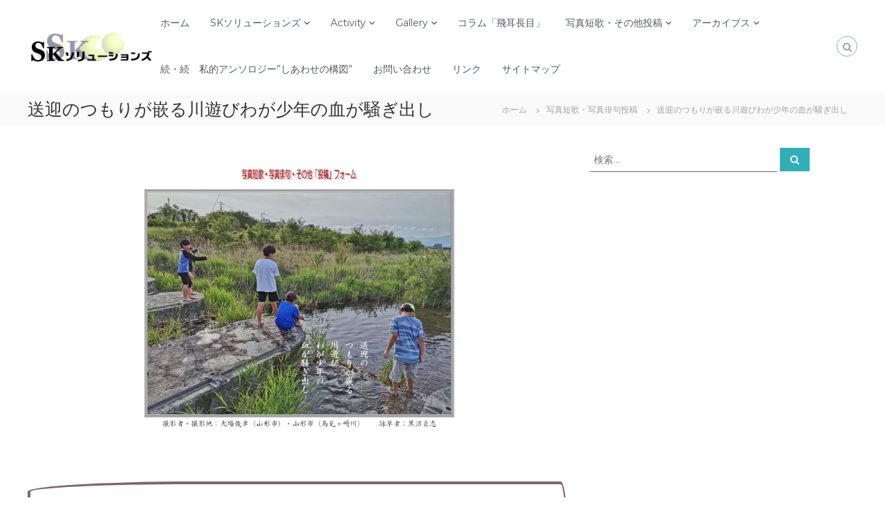

--- FILE ---
content_type: text/html; charset=UTF-8
request_url: https://sk-solutions.org/archives/tanka_g/6619
body_size: 23634
content:
<!DOCTYPE html>
<html lang="ja">
<head>
<meta charset="UTF-8">
<meta name="viewport" content="width=device-width, initial-scale=1">
<link rel="profile" href="https://gmpg.org/xfn/11">

<title>送迎のつもりが嵌る川遊びわが少年の血が騒ぎ出し &#8211; SKソリューションズ</title>
<meta name='robots' content='max-image-preview:large' />
	<style>img:is([sizes="auto" i], [sizes^="auto," i]) { contain-intrinsic-size: 3000px 1500px }</style>
	<link href='https://fonts.gstatic.com' crossorigin rel='preconnect' />
<link rel="alternate" type="application/rss+xml" title="SKソリューションズ &raquo; フィード" href="https://sk-solutions.org/feed" />
<link rel="alternate" type="application/rss+xml" title="SKソリューションズ &raquo; コメントフィード" href="https://sk-solutions.org/comments/feed" />
<script type="text/javascript">
/* <![CDATA[ */
window._wpemojiSettings = {"baseUrl":"https:\/\/s.w.org\/images\/core\/emoji\/16.0.1\/72x72\/","ext":".png","svgUrl":"https:\/\/s.w.org\/images\/core\/emoji\/16.0.1\/svg\/","svgExt":".svg","source":{"concatemoji":"https:\/\/sk-solutions.org\/web1\/wp-includes\/js\/wp-emoji-release.min.js?ver=6.8.3"}};
/*! This file is auto-generated */
!function(s,n){var o,i,e;function c(e){try{var t={supportTests:e,timestamp:(new Date).valueOf()};sessionStorage.setItem(o,JSON.stringify(t))}catch(e){}}function p(e,t,n){e.clearRect(0,0,e.canvas.width,e.canvas.height),e.fillText(t,0,0);var t=new Uint32Array(e.getImageData(0,0,e.canvas.width,e.canvas.height).data),a=(e.clearRect(0,0,e.canvas.width,e.canvas.height),e.fillText(n,0,0),new Uint32Array(e.getImageData(0,0,e.canvas.width,e.canvas.height).data));return t.every(function(e,t){return e===a[t]})}function u(e,t){e.clearRect(0,0,e.canvas.width,e.canvas.height),e.fillText(t,0,0);for(var n=e.getImageData(16,16,1,1),a=0;a<n.data.length;a++)if(0!==n.data[a])return!1;return!0}function f(e,t,n,a){switch(t){case"flag":return n(e,"\ud83c\udff3\ufe0f\u200d\u26a7\ufe0f","\ud83c\udff3\ufe0f\u200b\u26a7\ufe0f")?!1:!n(e,"\ud83c\udde8\ud83c\uddf6","\ud83c\udde8\u200b\ud83c\uddf6")&&!n(e,"\ud83c\udff4\udb40\udc67\udb40\udc62\udb40\udc65\udb40\udc6e\udb40\udc67\udb40\udc7f","\ud83c\udff4\u200b\udb40\udc67\u200b\udb40\udc62\u200b\udb40\udc65\u200b\udb40\udc6e\u200b\udb40\udc67\u200b\udb40\udc7f");case"emoji":return!a(e,"\ud83e\udedf")}return!1}function g(e,t,n,a){var r="undefined"!=typeof WorkerGlobalScope&&self instanceof WorkerGlobalScope?new OffscreenCanvas(300,150):s.createElement("canvas"),o=r.getContext("2d",{willReadFrequently:!0}),i=(o.textBaseline="top",o.font="600 32px Arial",{});return e.forEach(function(e){i[e]=t(o,e,n,a)}),i}function t(e){var t=s.createElement("script");t.src=e,t.defer=!0,s.head.appendChild(t)}"undefined"!=typeof Promise&&(o="wpEmojiSettingsSupports",i=["flag","emoji"],n.supports={everything:!0,everythingExceptFlag:!0},e=new Promise(function(e){s.addEventListener("DOMContentLoaded",e,{once:!0})}),new Promise(function(t){var n=function(){try{var e=JSON.parse(sessionStorage.getItem(o));if("object"==typeof e&&"number"==typeof e.timestamp&&(new Date).valueOf()<e.timestamp+604800&&"object"==typeof e.supportTests)return e.supportTests}catch(e){}return null}();if(!n){if("undefined"!=typeof Worker&&"undefined"!=typeof OffscreenCanvas&&"undefined"!=typeof URL&&URL.createObjectURL&&"undefined"!=typeof Blob)try{var e="postMessage("+g.toString()+"("+[JSON.stringify(i),f.toString(),p.toString(),u.toString()].join(",")+"));",a=new Blob([e],{type:"text/javascript"}),r=new Worker(URL.createObjectURL(a),{name:"wpTestEmojiSupports"});return void(r.onmessage=function(e){c(n=e.data),r.terminate(),t(n)})}catch(e){}c(n=g(i,f,p,u))}t(n)}).then(function(e){for(var t in e)n.supports[t]=e[t],n.supports.everything=n.supports.everything&&n.supports[t],"flag"!==t&&(n.supports.everythingExceptFlag=n.supports.everythingExceptFlag&&n.supports[t]);n.supports.everythingExceptFlag=n.supports.everythingExceptFlag&&!n.supports.flag,n.DOMReady=!1,n.readyCallback=function(){n.DOMReady=!0}}).then(function(){return e}).then(function(){var e;n.supports.everything||(n.readyCallback(),(e=n.source||{}).concatemoji?t(e.concatemoji):e.wpemoji&&e.twemoji&&(t(e.twemoji),t(e.wpemoji)))}))}((window,document),window._wpemojiSettings);
/* ]]> */
</script>
<link rel='stylesheet' id='dashicons-css' href='https://sk-solutions.org/web1/wp-includes/css/dashicons.min.css?ver=6.8.3' type='text/css' media='all' />
<link rel='stylesheet' id='post-views-counter-frontend-css' href='https://sk-solutions.org/web1/wp-content/plugins/post-views-counter/css/frontend.min.css?ver=1.5.7' type='text/css' media='all' />
<style id='wp-emoji-styles-inline-css' type='text/css'>

	img.wp-smiley, img.emoji {
		display: inline !important;
		border: none !important;
		box-shadow: none !important;
		height: 1em !important;
		width: 1em !important;
		margin: 0 0.07em !important;
		vertical-align: -0.1em !important;
		background: none !important;
		padding: 0 !important;
	}
</style>
<link rel='stylesheet' id='wp-block-library-css' href='https://sk-solutions.org/web1/wp-includes/css/dist/block-library/style.min.css?ver=6.8.3' type='text/css' media='all' />
<style id='wp-block-library-theme-inline-css' type='text/css'>
.wp-block-audio :where(figcaption){color:#555;font-size:13px;text-align:center}.is-dark-theme .wp-block-audio :where(figcaption){color:#ffffffa6}.wp-block-audio{margin:0 0 1em}.wp-block-code{border:1px solid #ccc;border-radius:4px;font-family:Menlo,Consolas,monaco,monospace;padding:.8em 1em}.wp-block-embed :where(figcaption){color:#555;font-size:13px;text-align:center}.is-dark-theme .wp-block-embed :where(figcaption){color:#ffffffa6}.wp-block-embed{margin:0 0 1em}.blocks-gallery-caption{color:#555;font-size:13px;text-align:center}.is-dark-theme .blocks-gallery-caption{color:#ffffffa6}:root :where(.wp-block-image figcaption){color:#555;font-size:13px;text-align:center}.is-dark-theme :root :where(.wp-block-image figcaption){color:#ffffffa6}.wp-block-image{margin:0 0 1em}.wp-block-pullquote{border-bottom:4px solid;border-top:4px solid;color:currentColor;margin-bottom:1.75em}.wp-block-pullquote cite,.wp-block-pullquote footer,.wp-block-pullquote__citation{color:currentColor;font-size:.8125em;font-style:normal;text-transform:uppercase}.wp-block-quote{border-left:.25em solid;margin:0 0 1.75em;padding-left:1em}.wp-block-quote cite,.wp-block-quote footer{color:currentColor;font-size:.8125em;font-style:normal;position:relative}.wp-block-quote:where(.has-text-align-right){border-left:none;border-right:.25em solid;padding-left:0;padding-right:1em}.wp-block-quote:where(.has-text-align-center){border:none;padding-left:0}.wp-block-quote.is-large,.wp-block-quote.is-style-large,.wp-block-quote:where(.is-style-plain){border:none}.wp-block-search .wp-block-search__label{font-weight:700}.wp-block-search__button{border:1px solid #ccc;padding:.375em .625em}:where(.wp-block-group.has-background){padding:1.25em 2.375em}.wp-block-separator.has-css-opacity{opacity:.4}.wp-block-separator{border:none;border-bottom:2px solid;margin-left:auto;margin-right:auto}.wp-block-separator.has-alpha-channel-opacity{opacity:1}.wp-block-separator:not(.is-style-wide):not(.is-style-dots){width:100px}.wp-block-separator.has-background:not(.is-style-dots){border-bottom:none;height:1px}.wp-block-separator.has-background:not(.is-style-wide):not(.is-style-dots){height:2px}.wp-block-table{margin:0 0 1em}.wp-block-table td,.wp-block-table th{word-break:normal}.wp-block-table :where(figcaption){color:#555;font-size:13px;text-align:center}.is-dark-theme .wp-block-table :where(figcaption){color:#ffffffa6}.wp-block-video :where(figcaption){color:#555;font-size:13px;text-align:center}.is-dark-theme .wp-block-video :where(figcaption){color:#ffffffa6}.wp-block-video{margin:0 0 1em}:root :where(.wp-block-template-part.has-background){margin-bottom:0;margin-top:0;padding:1.25em 2.375em}
</style>
<style id='classic-theme-styles-inline-css' type='text/css'>
/*! This file is auto-generated */
.wp-block-button__link{color:#fff;background-color:#32373c;border-radius:9999px;box-shadow:none;text-decoration:none;padding:calc(.667em + 2px) calc(1.333em + 2px);font-size:1.125em}.wp-block-file__button{background:#32373c;color:#fff;text-decoration:none}
</style>
<style id='global-styles-inline-css' type='text/css'>
:root{--wp--preset--aspect-ratio--square: 1;--wp--preset--aspect-ratio--4-3: 4/3;--wp--preset--aspect-ratio--3-4: 3/4;--wp--preset--aspect-ratio--3-2: 3/2;--wp--preset--aspect-ratio--2-3: 2/3;--wp--preset--aspect-ratio--16-9: 16/9;--wp--preset--aspect-ratio--9-16: 9/16;--wp--preset--color--black: #000000;--wp--preset--color--cyan-bluish-gray: #abb8c3;--wp--preset--color--white: #ffffff;--wp--preset--color--pale-pink: #f78da7;--wp--preset--color--vivid-red: #cf2e2e;--wp--preset--color--luminous-vivid-orange: #ff6900;--wp--preset--color--luminous-vivid-amber: #fcb900;--wp--preset--color--light-green-cyan: #7bdcb5;--wp--preset--color--vivid-green-cyan: #00d084;--wp--preset--color--pale-cyan-blue: #8ed1fc;--wp--preset--color--vivid-cyan-blue: #0693e3;--wp--preset--color--vivid-purple: #9b51e0;--wp--preset--gradient--vivid-cyan-blue-to-vivid-purple: linear-gradient(135deg,rgba(6,147,227,1) 0%,rgb(155,81,224) 100%);--wp--preset--gradient--light-green-cyan-to-vivid-green-cyan: linear-gradient(135deg,rgb(122,220,180) 0%,rgb(0,208,130) 100%);--wp--preset--gradient--luminous-vivid-amber-to-luminous-vivid-orange: linear-gradient(135deg,rgba(252,185,0,1) 0%,rgba(255,105,0,1) 100%);--wp--preset--gradient--luminous-vivid-orange-to-vivid-red: linear-gradient(135deg,rgba(255,105,0,1) 0%,rgb(207,46,46) 100%);--wp--preset--gradient--very-light-gray-to-cyan-bluish-gray: linear-gradient(135deg,rgb(238,238,238) 0%,rgb(169,184,195) 100%);--wp--preset--gradient--cool-to-warm-spectrum: linear-gradient(135deg,rgb(74,234,220) 0%,rgb(151,120,209) 20%,rgb(207,42,186) 40%,rgb(238,44,130) 60%,rgb(251,105,98) 80%,rgb(254,248,76) 100%);--wp--preset--gradient--blush-light-purple: linear-gradient(135deg,rgb(255,206,236) 0%,rgb(152,150,240) 100%);--wp--preset--gradient--blush-bordeaux: linear-gradient(135deg,rgb(254,205,165) 0%,rgb(254,45,45) 50%,rgb(107,0,62) 100%);--wp--preset--gradient--luminous-dusk: linear-gradient(135deg,rgb(255,203,112) 0%,rgb(199,81,192) 50%,rgb(65,88,208) 100%);--wp--preset--gradient--pale-ocean: linear-gradient(135deg,rgb(255,245,203) 0%,rgb(182,227,212) 50%,rgb(51,167,181) 100%);--wp--preset--gradient--electric-grass: linear-gradient(135deg,rgb(202,248,128) 0%,rgb(113,206,126) 100%);--wp--preset--gradient--midnight: linear-gradient(135deg,rgb(2,3,129) 0%,rgb(40,116,252) 100%);--wp--preset--font-size--small: 13px;--wp--preset--font-size--medium: 20px;--wp--preset--font-size--large: 36px;--wp--preset--font-size--x-large: 42px;--wp--preset--spacing--20: 0.44rem;--wp--preset--spacing--30: 0.67rem;--wp--preset--spacing--40: 1rem;--wp--preset--spacing--50: 1.5rem;--wp--preset--spacing--60: 2.25rem;--wp--preset--spacing--70: 3.38rem;--wp--preset--spacing--80: 5.06rem;--wp--preset--shadow--natural: 6px 6px 9px rgba(0, 0, 0, 0.2);--wp--preset--shadow--deep: 12px 12px 50px rgba(0, 0, 0, 0.4);--wp--preset--shadow--sharp: 6px 6px 0px rgba(0, 0, 0, 0.2);--wp--preset--shadow--outlined: 6px 6px 0px -3px rgba(255, 255, 255, 1), 6px 6px rgba(0, 0, 0, 1);--wp--preset--shadow--crisp: 6px 6px 0px rgba(0, 0, 0, 1);}:where(.is-layout-flex){gap: 0.5em;}:where(.is-layout-grid){gap: 0.5em;}body .is-layout-flex{display: flex;}.is-layout-flex{flex-wrap: wrap;align-items: center;}.is-layout-flex > :is(*, div){margin: 0;}body .is-layout-grid{display: grid;}.is-layout-grid > :is(*, div){margin: 0;}:where(.wp-block-columns.is-layout-flex){gap: 2em;}:where(.wp-block-columns.is-layout-grid){gap: 2em;}:where(.wp-block-post-template.is-layout-flex){gap: 1.25em;}:where(.wp-block-post-template.is-layout-grid){gap: 1.25em;}.has-black-color{color: var(--wp--preset--color--black) !important;}.has-cyan-bluish-gray-color{color: var(--wp--preset--color--cyan-bluish-gray) !important;}.has-white-color{color: var(--wp--preset--color--white) !important;}.has-pale-pink-color{color: var(--wp--preset--color--pale-pink) !important;}.has-vivid-red-color{color: var(--wp--preset--color--vivid-red) !important;}.has-luminous-vivid-orange-color{color: var(--wp--preset--color--luminous-vivid-orange) !important;}.has-luminous-vivid-amber-color{color: var(--wp--preset--color--luminous-vivid-amber) !important;}.has-light-green-cyan-color{color: var(--wp--preset--color--light-green-cyan) !important;}.has-vivid-green-cyan-color{color: var(--wp--preset--color--vivid-green-cyan) !important;}.has-pale-cyan-blue-color{color: var(--wp--preset--color--pale-cyan-blue) !important;}.has-vivid-cyan-blue-color{color: var(--wp--preset--color--vivid-cyan-blue) !important;}.has-vivid-purple-color{color: var(--wp--preset--color--vivid-purple) !important;}.has-black-background-color{background-color: var(--wp--preset--color--black) !important;}.has-cyan-bluish-gray-background-color{background-color: var(--wp--preset--color--cyan-bluish-gray) !important;}.has-white-background-color{background-color: var(--wp--preset--color--white) !important;}.has-pale-pink-background-color{background-color: var(--wp--preset--color--pale-pink) !important;}.has-vivid-red-background-color{background-color: var(--wp--preset--color--vivid-red) !important;}.has-luminous-vivid-orange-background-color{background-color: var(--wp--preset--color--luminous-vivid-orange) !important;}.has-luminous-vivid-amber-background-color{background-color: var(--wp--preset--color--luminous-vivid-amber) !important;}.has-light-green-cyan-background-color{background-color: var(--wp--preset--color--light-green-cyan) !important;}.has-vivid-green-cyan-background-color{background-color: var(--wp--preset--color--vivid-green-cyan) !important;}.has-pale-cyan-blue-background-color{background-color: var(--wp--preset--color--pale-cyan-blue) !important;}.has-vivid-cyan-blue-background-color{background-color: var(--wp--preset--color--vivid-cyan-blue) !important;}.has-vivid-purple-background-color{background-color: var(--wp--preset--color--vivid-purple) !important;}.has-black-border-color{border-color: var(--wp--preset--color--black) !important;}.has-cyan-bluish-gray-border-color{border-color: var(--wp--preset--color--cyan-bluish-gray) !important;}.has-white-border-color{border-color: var(--wp--preset--color--white) !important;}.has-pale-pink-border-color{border-color: var(--wp--preset--color--pale-pink) !important;}.has-vivid-red-border-color{border-color: var(--wp--preset--color--vivid-red) !important;}.has-luminous-vivid-orange-border-color{border-color: var(--wp--preset--color--luminous-vivid-orange) !important;}.has-luminous-vivid-amber-border-color{border-color: var(--wp--preset--color--luminous-vivid-amber) !important;}.has-light-green-cyan-border-color{border-color: var(--wp--preset--color--light-green-cyan) !important;}.has-vivid-green-cyan-border-color{border-color: var(--wp--preset--color--vivid-green-cyan) !important;}.has-pale-cyan-blue-border-color{border-color: var(--wp--preset--color--pale-cyan-blue) !important;}.has-vivid-cyan-blue-border-color{border-color: var(--wp--preset--color--vivid-cyan-blue) !important;}.has-vivid-purple-border-color{border-color: var(--wp--preset--color--vivid-purple) !important;}.has-vivid-cyan-blue-to-vivid-purple-gradient-background{background: var(--wp--preset--gradient--vivid-cyan-blue-to-vivid-purple) !important;}.has-light-green-cyan-to-vivid-green-cyan-gradient-background{background: var(--wp--preset--gradient--light-green-cyan-to-vivid-green-cyan) !important;}.has-luminous-vivid-amber-to-luminous-vivid-orange-gradient-background{background: var(--wp--preset--gradient--luminous-vivid-amber-to-luminous-vivid-orange) !important;}.has-luminous-vivid-orange-to-vivid-red-gradient-background{background: var(--wp--preset--gradient--luminous-vivid-orange-to-vivid-red) !important;}.has-very-light-gray-to-cyan-bluish-gray-gradient-background{background: var(--wp--preset--gradient--very-light-gray-to-cyan-bluish-gray) !important;}.has-cool-to-warm-spectrum-gradient-background{background: var(--wp--preset--gradient--cool-to-warm-spectrum) !important;}.has-blush-light-purple-gradient-background{background: var(--wp--preset--gradient--blush-light-purple) !important;}.has-blush-bordeaux-gradient-background{background: var(--wp--preset--gradient--blush-bordeaux) !important;}.has-luminous-dusk-gradient-background{background: var(--wp--preset--gradient--luminous-dusk) !important;}.has-pale-ocean-gradient-background{background: var(--wp--preset--gradient--pale-ocean) !important;}.has-electric-grass-gradient-background{background: var(--wp--preset--gradient--electric-grass) !important;}.has-midnight-gradient-background{background: var(--wp--preset--gradient--midnight) !important;}.has-small-font-size{font-size: var(--wp--preset--font-size--small) !important;}.has-medium-font-size{font-size: var(--wp--preset--font-size--medium) !important;}.has-large-font-size{font-size: var(--wp--preset--font-size--large) !important;}.has-x-large-font-size{font-size: var(--wp--preset--font-size--x-large) !important;}
:where(.wp-block-post-template.is-layout-flex){gap: 1.25em;}:where(.wp-block-post-template.is-layout-grid){gap: 1.25em;}
:where(.wp-block-columns.is-layout-flex){gap: 2em;}:where(.wp-block-columns.is-layout-grid){gap: 2em;}
:root :where(.wp-block-pullquote){font-size: 1.5em;line-height: 1.6;}
</style>
<link rel='stylesheet' id='everest-forms-general-css' href='https://sk-solutions.org/web1/wp-content/plugins/everest-forms/assets/css/everest-forms.css?ver=3.0.1' type='text/css' media='all' />
<link rel='stylesheet' id='jquery-intl-tel-input-css' href='https://sk-solutions.org/web1/wp-content/plugins/everest-forms/assets/css/intlTelInput.css?ver=3.0.1' type='text/css' media='all' />
<link rel='stylesheet' id='responsive-lightbox-magnific-css' href='https://sk-solutions.org/web1/wp-content/plugins/responsive-lightbox/assets/magnific/magnific-popup.min.css?ver=2.4.7' type='text/css' media='all' />
<link rel='stylesheet' id='font-awesome-css' href='https://sk-solutions.org/web1/wp-content/themes/flash/css/font-awesome.min.css?ver=6.8.3' type='text/css' media='' />
<link rel='stylesheet' id='flash-style-css' href='https://sk-solutions.org/web1/wp-content/themes/flash-child/style.css?ver=6.8.3' type='text/css' media='all' />
<style id='flash-style-inline-css' type='text/css'>

	/* Custom Link Color */
	#site-navigation ul li:hover > a, #site-navigation ul li.current-menu-item > a, #site-navigation ul li.current_page_item > a, #site-navigation ul li.current_page_ancestor > a, #site-navigation ul li.current-menu-ancestor > a,#site-navigation ul.sub-menu li:hover > a,#site-navigation ul li ul.sub-menu li.menu-item-has-children ul li:hover > a,#site-navigation ul li ul.sub-menu li.menu-item-has-children:hover > .menu-item,body.transparent #masthead .header-bottom #site-navigation ul li:hover > .menu-item,body.transparent #masthead .header-bottom #site-navigation ul li:hover > a,body.transparent #masthead .header-bottom #site-navigation ul.sub-menu li:hover > a,body.transparent #masthead .header-bottom #site-navigation ul.sub-menu li.menu-item-has-children ul li:hover > a,body.transparent.header-sticky #masthead-sticky-wrapper #masthead .header-bottom #site-navigation ul.sub-menu li > a:hover,.tg-service-widget .service-title-wrap a:hover,.tg-service-widget .service-more,.feature-product-section .button-group button:hover ,.fun-facts-section .fun-facts-icon-wrap,.fun-facts-section .tg-fun-facts-widget.tg-fun-facts-layout-2 .counter-wrapper,.blog-section .tg-blog-widget-layout-2 .blog-content .read-more-container .read-more a,footer.footer-layout #top-footer .widget-title::first-letter,footer.footer-layout #top-footer .widget ul li a:hover,footer.footer-layout #bottom-footer .copyright .copyright-text a:hover,footer.footer-layout #bottom-footer .footer-menu ul li a:hover,.archive #primary .entry-content-block h2.entry-title a:hover,.blog #primary .entry-content-block h2.entry-title a:hover,#secondary .widget ul li a:hover,.woocommerce-Price-amount.amount,.team-wrapper .team-content-wrapper .team-social a:hover,.testimonial-container .testimonial-wrapper .testimonial-slide .testominial-content-wrapper .testimonial-icon,.footer-menu li a:hover,.tg-feature-product-filter-layout .button.is-checked:hover,.testimonial-container .testimonial-icon,#site-navigation ul li.menu-item-has-children:hover > .sub-toggle,.woocommerce-error::before, .woocommerce-info::before, .woocommerce-message::before,#primary .post .entry-content-block .entry-meta a:hover,#primary .post .entry-content-block .entry-meta span:hover,.entry-meta span:hover a,.post .entry-content-block .entry-footer span a:hover,#secondary .widget ul li a,#comments .comment-list article.comment-body .reply a,.tg-slider-widget .btn-wrapper a,.entry-content a, .related-posts-wrapper .entry-title a:hover,
		.related-posts-wrapper .entry-meta > span a:hover{
			color: #30afb8;
	}

	.blog-section .tg-blog-widget-layout-1 .tg-blog-widget:hover, #scroll-up,.header-bottom .search-wrap .search-box .searchform .btn:hover,.header-bottom .cart-wrap .flash-cart-views a span,body.transparent #masthead .header-bottom #site-navigation ul li a::before,.tg-slider-widget.slider-dark .btn-wrapper a:hover, .section-title:after,.about-section .about-content-wrapper .btn-wrapper a,.tg-service-widget .service-icon-wrap,.team-wrapper .team-content-wrapper .team-designation:after,.call-to-action-section .btn-wrapper a:hover,.blog-section .tg-blog-widget-layout-1:hover,.blog-section .tg-blog-widget-layout-2 .post-image .entry-date,.blog-section .tg-blog-widget-layout-2 .blog-content .post-readmore,.pricing-table-section .tg-pricing-table-widget:hover,.pricing-table-section .tg-pricing-table-widget.tg-pricing-table-layout-2 .pricing,.pricing-table-section .tg-pricing-table-widget.tg-pricing-table-layout-2 .btn-wrapper a,footer.footer-layout #top-footer .widget_tag_cloud .tagcloud a:hover,#secondary .widget-title:after, #secondary .searchform .btn:hover,#primary .searchform .btn:hover,  #respond #commentform .form-submit input,.woocommerce span.onsale, .woocommerce ul.products li.product .onsale,.woocommerce ul.products li.product .button,.woocommerce #respond input#submit.alt,.woocommerce a.button.alt,.woocommerce button.button.alt,.woocommerce input.button.alt,.added_to_cart.wc-forward,.testimonial-container .swiper-pagination.testimonial-pager .swiper-pagination-bullet:hover, .testimonial-container .swiper-pagination.testimonial-pager .swiper-pagination-bullet.swiper-pagination-bullet-active,.header-bottom .searchform .btn,.navigation .nav-links a:hover, .bttn:hover, button, input[type="button"]:hover, input[type="reset"]:hover, input[type="submit"]:hover,.tg-slider-widget .btn-wrapper a:hover  {
		background-color: #30afb8;
	}
	.feature-product-section .tg-feature-product-layout-2 .tg-container .tg-column-wrapper .tg-feature-product-widget .featured-image-desc, .tg-team-widget.tg-team-layout-3 .team-wrapper .team-img .team-social {
		background-color: rgba( 48, 175, 184, 0.8);
	}
	#respond #commentform .form-submit input:hover{
	background-color: #1c9ba4;
	}

	.tg-slider-widget.slider-dark .btn-wrapper a:hover,.call-to-action-section .btn-wrapper a:hover,footer.footer-layout #top-footer .widget_tag_cloud .tagcloud a:hover,.woocommerce-error, .woocommerce-info, .woocommerce-message,#comments .comment-list article.comment-body .reply a::before,.tg-slider-widget .btn-wrapper a, .tg-slider-widget .btn-wrapper a:hover {
		border-color: #30afb8;
	}
	body.transparent.header-sticky #masthead-sticky-wrapper.is-sticky #site-navigation ul li.current-flash-item a, #site-navigation ul li.current-flash-item a, body.transparent.header-sticky #masthead-sticky-wrapper #site-navigation ul li:hover > a,body.transparent #site-navigation ul li:hover .sub-toggle{
			color: #30afb8;
		}

	.tg-service-widget .service-icon-wrap:after{
			border-top-color: #30afb8;
		}
	body.transparent.header-sticky #masthead-sticky-wrapper .search-wrap .search-icon:hover, body.transparent .search-wrap .search-icon:hover, .header-bottom .search-wrap .search-icon:hover {
	  border-color: #30afb8;
	}
	body.transparent.header-sticky #masthead-sticky-wrapper .search-wrap .search-icon:hover, body.transparent #masthead .header-bottom .search-wrap .search-icon:hover, .header-bottom .search-wrap .search-icon:hover,.breadcrumb-trail.breadcrumbs .trail-items li:first-child span:hover,.breadcrumb-trail.breadcrumbs .trail-items li span:hover a {
	  color: #30afb8;
	}
	.woocommerce ul.products li.product .button:hover, .woocommerce #respond input#submit.alt:hover, .woocommerce a.button.alt:hover, .woocommerce button.button.alt:hover, .woocommerce input.button.alt:hover,.added_to_cart.wc-forward:hover{
		background-color: #1c9ba4;
	}

	.feature-product-section .tg-feature-product-widget .featured-image-desc::before,.blog-section .row:nth-child(odd) .tg-blog-widget:hover .post-image::before{
			border-right-color: #30afb8;
		}
	.feature-product-section .tg-feature-product-widget .featured-image-desc::before,.blog-section .row:nth-child(odd) .tg-blog-widget:hover .post-image::before,footer.footer-layout #top-footer .widget-title,.blog-section .row:nth-child(2n) .tg-blog-widget:hover .post-image::before{
		border-left-color: #30afb8;
	}
	.blog-section .tg-blog-widget-layout-2 .entry-title a:hover,
	.blog-section .tg-blog-widget-layout-2 .tg-blog-widget:hover .blog-content .entry-title a:hover,
	.tg-blog-widget-layout-2 .read-more-container .entry-author:hover a,
	.tg-blog-widget-layout-2 .read-more-container .entry-author:hover,
	.blog-section .tg-blog-widget-layout-2 .read-more-container .read-more:hover a{
			color: #1c9ba4;
		}

	.tg-service-widget .service-more:hover{
		color: #1c9ba4;
	}

	@media(max-width: 980px){
		#site-navigation ul li.menu-item-has-children span.sub-toggle {
			background-color: #30afb8;
		}
	}

		@media screen and (min-width: 56.875em) {
			.main-navigation li:hover > a,
			.main-navigation li.focus > a {
				color: #30afb8;
			}
		}
	

		/* Site Title */
		.site-branding {
			margin: 0 auto 0 0;
		}

		.site-branding .site-title,
		.site-description {
			clip: rect(1px, 1px, 1px, 1px);
			position: absolute !important;
			height: 1px;
			width: 1px;
			overflow: hidden;
		}
		.logo .logo-text{
			padding: 0;
		}
		
</style>
<link rel='stylesheet' id='responsive-css' href='https://sk-solutions.org/web1/wp-content/themes/flash/css/responsive.min.css?ver=6.8.3' type='text/css' media='' />
<link rel='stylesheet' id='adswscCSS-css' href='https://sk-solutions.org/web1/wp-content/plugins/ads-wp-site-count/css/styles.css?ver=6.8.3' type='text/css' media='all' />
<script type="text/javascript" src="https://sk-solutions.org/web1/wp-includes/js/jquery/jquery.min.js?ver=3.7.1" id="jquery-core-js"></script>
<script type="text/javascript" src="https://sk-solutions.org/web1/wp-includes/js/jquery/jquery-migrate.min.js?ver=3.4.1" id="jquery-migrate-js"></script>
<script type="text/javascript" src="https://sk-solutions.org/web1/wp-content/plugins/responsive-lightbox/assets/magnific/jquery.magnific-popup.min.js?ver=2.4.7" id="responsive-lightbox-magnific-js"></script>
<script type="text/javascript" src="https://sk-solutions.org/web1/wp-includes/js/underscore.min.js?ver=1.13.7" id="underscore-js"></script>
<script type="text/javascript" src="https://sk-solutions.org/web1/wp-content/plugins/responsive-lightbox/assets/infinitescroll/infinite-scroll.pkgd.min.js?ver=6.8.3" id="responsive-lightbox-infinite-scroll-js"></script>
<script type="text/javascript" id="responsive-lightbox-js-before">
/* <![CDATA[ */
var rlArgs = {"script":"magnific","selector":"lightbox","customEvents":"","activeGalleries":true,"disableOn":0,"midClick":true,"preloader":true,"closeOnContentClick":true,"closeOnBgClick":true,"closeBtnInside":true,"showCloseBtn":true,"enableEscapeKey":true,"alignTop":false,"fixedContentPos":"auto","fixedBgPos":"auto","autoFocusLast":true,"woocommerce_gallery":false,"ajaxurl":"https:\/\/sk-solutions.org\/web1\/wp-admin\/admin-ajax.php","nonce":"30e20bb62d","preview":false,"postId":6619,"scriptExtension":false};
/* ]]> */
</script>
<script type="text/javascript" src="https://sk-solutions.org/web1/wp-content/plugins/responsive-lightbox/js/front.js?ver=2.4.7" id="responsive-lightbox-js"></script>
<link rel="https://api.w.org/" href="https://sk-solutions.org/wp-json/" /><link rel="EditURI" type="application/rsd+xml" title="RSD" href="https://sk-solutions.org/web1/xmlrpc.php?rsd" />
<meta name="generator" content="WordPress 6.8.3" />
<meta name="generator" content="Everest Forms 3.0.1" />
<link rel="canonical" href="https://sk-solutions.org/archives/tanka_g/6619" />
<link rel='shortlink' href='https://sk-solutions.org/?p=6619' />
<link rel="alternate" title="oEmbed (JSON)" type="application/json+oembed" href="https://sk-solutions.org/wp-json/oembed/1.0/embed?url=https%3A%2F%2Fsk-solutions.org%2Farchives%2Ftanka_g%2F6619" />
<link rel="alternate" title="oEmbed (XML)" type="text/xml+oembed" href="https://sk-solutions.org/wp-json/oembed/1.0/embed?url=https%3A%2F%2Fsk-solutions.org%2Farchives%2Ftanka_g%2F6619&#038;format=xml" />
<!-- Analytics by WP Statistics - https://wp-statistics.com -->
        <style>

        </style>
        <noscript><style>.lazyload[data-src]{display:none !important;}</style></noscript><style>.lazyload{background-image:none !important;}.lazyload:before{background-image:none !important;}</style><link rel="icon" href="https://sk-solutions.org/web1/wp-content/uploads/2023/02/cropped-icon1-32x32.png" sizes="32x32" />
<link rel="icon" href="https://sk-solutions.org/web1/wp-content/uploads/2023/02/cropped-icon1-192x192.png" sizes="192x192" />
<link rel="apple-touch-icon" href="https://sk-solutions.org/web1/wp-content/uploads/2023/02/cropped-icon1-180x180.png" />
<meta name="msapplication-TileImage" content="https://sk-solutions.org/web1/wp-content/uploads/2023/02/cropped-icon1-270x270.png" />
		<style type="text/css" id="wp-custom-css">
			

/* 見出し */
.title01{
position: relative;
padding: 0.25em 0;
font-size:180%;
}
.title01:after {
content: "";
display: block;
height: 4px;
background: -moz-linear-gradient(to right, rgb(60, 150, 250), transparent);
background: -webkit-linear-gradient(to right, rgb(60, 150, 250), transparent);
background: linear-gradient(to right, rgb(60, 150, 250), transparent);
}


/* テキスト */
.text01 {
	margin:20px 0 20px 20px;
	font-size:160%;
	font-weight:bold;
}
.text01 span {
	margin:0 0 0 20px;
	font-size:70%;
	font-weight:normal;
}
.text02 {
	margin-left:150px;
}
.text03 {
	font-size:20px;
	line-height: 200%;
	font-weight:bold;
}
@media(max-width: 980px) {
	.text01 span {
		display:block;
	  margin:0 0 0 0px;
  	font-size:70%;
	  font-weight:normal;
	}
	.text01-2{
		padding-bottom:20px;
	}
  .text02 {
  	margin-left:0px;
  }
}

/* リスト型テキスト */
.list01 {
	margin:0 50px 50px 50px;
}
.list01 li {
	margin:0 0 5px 0;
}
.list02 {
	margin:0 50px 50px 50px;
	background-color:#f1f1f1;
	padding:20px 50px;
	border:3px solid #ddd;
}
.list02 li {
	margin:0 0 10px 0;
}
.gray-b {
	background-color:#dddddd;
}
@media(max-width: 980px) {
  .list01 {
  	margin:0 20px;
  }	
  .list02 {
	  margin:0 20px;
	  background-color:#f1f1f1;
  	padding:20px 20px;
  	border:3px solid #ddd;
  }
}

/* リンク */
.custom-html-widget a {
	color:#30afb8;
}
.custom-html-widget a:hover {
	color:#21797f;
}


div#pg-1708-1 h3.widget-title  {
  font-size:20px !important;
}

/* カウント　*/
#adswscwidget-2 p{color:#ffffff;
}

		</style>
		<style id="kirki-inline-styles">body{font-family:Montserrat;font-weight:400;}/* cyrillic-ext */
@font-face {
  font-family: 'Montserrat';
  font-style: normal;
  font-weight: 400;
  font-display: swap;
  src: url(https://sk-solutions.org/web1/wp-content/fonts/montserrat/font) format('woff');
  unicode-range: U+0460-052F, U+1C80-1C8A, U+20B4, U+2DE0-2DFF, U+A640-A69F, U+FE2E-FE2F;
}
/* cyrillic */
@font-face {
  font-family: 'Montserrat';
  font-style: normal;
  font-weight: 400;
  font-display: swap;
  src: url(https://sk-solutions.org/web1/wp-content/fonts/montserrat/font) format('woff');
  unicode-range: U+0301, U+0400-045F, U+0490-0491, U+04B0-04B1, U+2116;
}
/* vietnamese */
@font-face {
  font-family: 'Montserrat';
  font-style: normal;
  font-weight: 400;
  font-display: swap;
  src: url(https://sk-solutions.org/web1/wp-content/fonts/montserrat/font) format('woff');
  unicode-range: U+0102-0103, U+0110-0111, U+0128-0129, U+0168-0169, U+01A0-01A1, U+01AF-01B0, U+0300-0301, U+0303-0304, U+0308-0309, U+0323, U+0329, U+1EA0-1EF9, U+20AB;
}
/* latin-ext */
@font-face {
  font-family: 'Montserrat';
  font-style: normal;
  font-weight: 400;
  font-display: swap;
  src: url(https://sk-solutions.org/web1/wp-content/fonts/montserrat/font) format('woff');
  unicode-range: U+0100-02BA, U+02BD-02C5, U+02C7-02CC, U+02CE-02D7, U+02DD-02FF, U+0304, U+0308, U+0329, U+1D00-1DBF, U+1E00-1E9F, U+1EF2-1EFF, U+2020, U+20A0-20AB, U+20AD-20C0, U+2113, U+2C60-2C7F, U+A720-A7FF;
}
/* latin */
@font-face {
  font-family: 'Montserrat';
  font-style: normal;
  font-weight: 400;
  font-display: swap;
  src: url(https://sk-solutions.org/web1/wp-content/fonts/montserrat/font) format('woff');
  unicode-range: U+0000-00FF, U+0131, U+0152-0153, U+02BB-02BC, U+02C6, U+02DA, U+02DC, U+0304, U+0308, U+0329, U+2000-206F, U+20AC, U+2122, U+2191, U+2193, U+2212, U+2215, U+FEFF, U+FFFD;
}</style></head>

<body class="wp-singular tanka_g-template-default single single-tanka_g postid-6619 wp-custom-logo wp-embed-responsive wp-theme-flash wp-child-theme-flash-child everest-forms-no-js  left-logo-right-menu right-sidebar">


<div id="preloader-background">
	<div id="spinners">
		<div id="preloader">
			<span></span>
			<span></span>
			<span></span>
			<span></span>
			<span></span>
		</div>
	</div>
</div>


<div id="page" class="site">
	<a class="skip-link screen-reader-text" href="#content">コンテンツへスキップ</a>

	
	<header id="masthead" class="site-header" role="banner">
				<div class="header-top">
			<div class="tg-container">
				<div class="tg-column-wrapper clearfix">
					<div class="left-content">
											</div>
					<div class="right-content">
											</div>
				</div>
			</div>
		</div>
		
		<div class="header-bottom">
			<div class="tg-container">

				<div class="logo">
										<figure class="logo-image">
						<a href="https://sk-solutions.org/" class="custom-logo-link" rel="home"><img width="180" height="45" src="[data-uri]" class="custom-logo lazyload" alt="SKソリューションズ" decoding="async" data-src="https://sk-solutions.org/web1/wp-content/uploads/2018/09/cropped-logo-1.png" data-eio-rwidth="180" data-eio-rheight="45" /><noscript><img width="180" height="45" src="https://sk-solutions.org/web1/wp-content/uploads/2018/09/cropped-logo-1.png" class="custom-logo" alt="SKソリューションズ" decoding="async" data-eio="l" /></noscript></a>												<a href="https://sk-solutions.org/">
							<img class="transparent-logo lazyload" src="[data-uri]" data-src="http://sk-solutions.org/web1/wp-content/uploads/2018/09/cropped-logo-1.png" decoding="async" /><noscript><img class="transparent-logo" src="http://sk-solutions.org/web1/wp-content/uploads/2018/09/cropped-logo-1.png" data-eio="l" /></noscript>
						</a>
											</figure>
					
					<div class="logo-text site-branding">
													<p class="site-title"><a href="https://sk-solutions.org/" rel="home">SKソリューションズ</a></p>
													<p class="site-description">地域共創のコンセプター（ソリューション・コラボレーター）をめざして</p>
											</div>
				</div>
				<div class="site-navigation-wrapper">
					<nav id="site-navigation" class="main-navigation" role="navigation">
						<div class="menu-toggle">
							<i class="fa fa-bars"></i>
						</div>
						<div class="menu-%e3%83%88%e3%83%83%e3%83%97%e3%83%a1%e3%83%8b%e3%83%a5%e3%83%bc-container"><ul id="primary-menu" class="menu"><li id="menu-item-4041" class="menu-item menu-item-type-post_type menu-item-object-page menu-item-home menu-item-4041"><a href="https://sk-solutions.org/">ホーム</a></li>
<li id="menu-item-1726" class="menu-item menu-item-type-custom menu-item-object-custom menu-item-has-children menu-item-1726"><a href="/?page_id=2272">SKソリューションズ</a>
<ul class="sub-menu">
	<li id="menu-item-2274" class="menu-item menu-item-type-post_type menu-item-object-page menu-item-2274"><a href="https://sk-solutions.org/profile">代表者プロフィール</a></li>
	<li id="menu-item-1699" class="menu-item menu-item-type-post_type menu-item-object-page menu-item-1699"><a href="https://sk-solutions.org/profile/message">寄せられたMessageから</a></li>
</ul>
</li>
<li id="menu-item-1727" class="menu-item menu-item-type-custom menu-item-object-custom menu-item-has-children menu-item-1727"><a href="/?page_id=1706">Activity</a>
<ul class="sub-menu">
	<li id="menu-item-1718" class="menu-item menu-item-type-post_type menu-item-object-page menu-item-1718"><a href="https://sk-solutions.org/about/zigyousuikoukanri">事業遂行管理</a></li>
	<li id="menu-item-1717" class="menu-item menu-item-type-post_type menu-item-object-page menu-item-1717"><a href="https://sk-solutions.org/about/yamagatanoshokutobunka">おいしい山形の食と文化を考える会</a></li>
	<li id="menu-item-1716" class="menu-item menu-item-type-post_type menu-item-object-page menu-item-1716"><a href="https://sk-solutions.org/about/consortium">地域力共創推進コンソーシアム</a></li>
</ul>
</li>
<li id="menu-item-1728" class="menu-item menu-item-type-custom menu-item-object-custom menu-item-has-children menu-item-1728"><a href="/?post_type=tanka4">Gallery</a>
<ul class="sub-menu">
	<li id="menu-item-2251" class="menu-item menu-item-type-post_type_archive menu-item-object-tanka4 menu-item-2251"><a href="https://sk-solutions.org/archives/tanka4">短歌（やましん歌壇）</a></li>
	<li id="menu-item-2257" class="menu-item menu-item-type-post_type_archive menu-item-object-tanka5 menu-item-2257"><a href="https://sk-solutions.org/archives/tanka5">短歌（短歌結社）</a></li>
	<li id="menu-item-1808" class="menu-item menu-item-type-post_type_archive menu-item-object-photo menu-item-1808"><a href="https://sk-solutions.org/archives/photo">写真庵</a></li>
	<li id="menu-item-1028" class="menu-item menu-item-type-post_type_archive menu-item-object-tanka menu-item-1028"><a href="https://sk-solutions.org/archives/tanka">写真短歌-Ⅰ</a></li>
	<li id="menu-item-3548" class="menu-item menu-item-type-post_type_archive menu-item-object-tanka_b menu-item-3548"><a href="https://sk-solutions.org/archives/tanka_b">写真短歌-Ⅱ</a></li>
	<li id="menu-item-1804" class="menu-item menu-item-type-post_type_archive menu-item-object-tanka3 menu-item-1804"><a href="https://sk-solutions.org/archives/tanka3">市立図書館常設コーナ-Ⅰ</a></li>
	<li id="menu-item-4950" class="menu-item menu-item-type-post_type_archive menu-item-object-tanka3_2 menu-item-4950"><a href="https://sk-solutions.org/archives/tanka3_2">市立図書館常設コーナ-Ⅱ</a></li>
</ul>
</li>
<li id="menu-item-1051" class="menu-item menu-item-type-post_type_archive menu-item-object-column menu-item-1051"><a href="https://sk-solutions.org/archives/column">コラム「飛耳長目」</a></li>
<li id="menu-item-4371" class="menu-item menu-item-type-post_type menu-item-object-page menu-item-has-children menu-item-4371"><a href="https://sk-solutions.org/phototanka-moushikomi">写真短歌・その他投稿</a>
<ul class="sub-menu">
	<li id="menu-item-4374" class="menu-item menu-item-type-post_type_archive menu-item-object-tanka_g menu-item-4374"><a href="https://sk-solutions.org/archives/tanka_g">写真短歌・写真俳句投稿一覧</a></li>
</ul>
</li>
<li id="menu-item-5757" class="menu-item menu-item-type-custom menu-item-object-custom menu-item-has-children menu-item-5757"><a href="http://wwk2.sk-solutions.org/archives/anthology">アーカイブス</a>
<ul class="sub-menu">
	<li id="menu-item-7349" class="menu-item menu-item-type-post_type menu-item-object-page menu-item-7349"><a href="https://sk-solutions.org/archives/anthology2-2">DVD私的アンソロジー</a></li>
	<li id="menu-item-2967" class="menu-item menu-item-type-post_type menu-item-object-page menu-item-2967"><a href="https://sk-solutions.org/archives/anthology2">続_私的アンソロジー”しあわせの構図”</a></li>
	<li id="menu-item-3116" class="menu-item menu-item-type-post_type menu-item-object-page menu-item-3116"><a href="https://sk-solutions.org/archives/photo-iori">写真庵：アーカイブス</a></li>
	<li id="menu-item-3101" class="menu-item menu-item-type-post_type menu-item-object-page menu-item-3101"><a href="https://sk-solutions.org/archives/kiko-toko-tyosaku">寄稿・投稿・著作から</a></li>
	<li id="menu-item-3216" class="menu-item menu-item-type-post_type_archive menu-item-object-columnarchive menu-item-3216"><a href="https://sk-solutions.org/archives/columnarchive">飛耳長目アーカイブ</a></li>
</ul>
</li>
<li id="menu-item-6832" class="menu-item menu-item-type-post_type menu-item-object-page menu-item-6832"><a href="https://sk-solutions.org/anthology3">続・続　私的アンソロジー”しあわせの構図”</a></li>
<li id="menu-item-6438" class="menu-item menu-item-type-post_type menu-item-object-page menu-item-6438"><a href="https://sk-solutions.org/inquiry2023">お問い合わせ</a></li>
<li id="menu-item-2881" class="menu-item menu-item-type-post_type menu-item-object-page menu-item-2881"><a href="https://sk-solutions.org/link">リンク</a></li>
<li id="menu-item-2886" class="menu-item menu-item-type-post_type menu-item-object-page menu-item-2886"><a href="https://sk-solutions.org/sitemap">サイトマップ</a></li>
</ul></div>					</nav><!-- #site-navigation -->

					
									</div>

				<div class="header-action-container">
					
										<div class="search-wrap">
						<div class="search-icon">
							<i class="fa fa-search"></i>
						</div>
						<div class="search-box">
							
<form role="search" method="get" class="searchform" action="https://sk-solutions.org/">
	<label>
		<span class="screen-reader-text">検索対象:</span>
		<input type="search" class="search-field" placeholder="検索&hellip;" value="" name="s" />
	</label>
	<button type="submit" class="search-submit btn search-btn"><span class="screen-reader-text">検索</span><i class="fa fa-search"></i></button>
</form>
						</div>
					</div>
									</div>
			</div>
		</div>
	</header><!-- #masthead -->

	
	
		<nav id="flash-breadcrumbs" class="breadcrumb-trail breadcrumbs">
		<div class="tg-container">
			<h1 class="trail-title">送迎のつもりが嵌る川遊びわが少年の血が騒ぎ出し</h1>			<ul class="trail-items"><li class="trail-item trail-begin"><a class="trail-home" href="https://sk-solutions.org" title="ホーム"><span>ホーム</span></a></li><li class="trail-item"><a class="item-custom-post-type" href="https://sk-solutions.org/archives/tanka_g" title="写真短歌・写真俳句投稿"><span>写真短歌・写真俳句投稿</span></a></li><li class="trail-item"><span>送迎のつもりが嵌る川遊びわが少年の血が騒ぎ出し</span></li></ul>		</div>
	</nav>
	
	
	<div id="content" class="site-content">
		<div class="tg-container">

	
	<div id="primary" class="content-area">
		<main id="main" class="site-main" role="main">

<style>
#tanka01 {
  max-width:100%;
  max-height:100%;
  margin:0 0 30px 0;
}
#tanka01 .style01 {
  width:100%;
  border-collapse: collapse;
}
#tanka01 .style01 th {
  width:20%;
  padding:10px 20px;
}
#tanka01 .box-wa {
    border: 4px solid #82636b;
    border-radius: 240px 15px 185px 15px / 15px 200px 15px 185px;
    margin: 2em 0;
    padding: 2em 4em;
    text-align:left;
    font-size:140%;
}
#tanka01 .button {
  background-color: #82636b;
  color: #fff;
  border-radius:20px;
  width:200px;
  margin:2em;
  padding:1em;
}
#tanka01 .button:hover {
  background-color: #dca0af;
}
#tanka01 img.img-size {
  max-width:80%;
  margin:0 auto
}
</style>
<center>
<div id="tanka01">
<center><img src="[data-uri]" alt="送迎のつもりが嵌る川遊びわが少年の血が騒ぎ出し" class="img-size lazyload" data-src="https://sk-solutions.org/web1/wp-content/uploads/2023/06/a5e5131e7f3a7b2dc54032b9cf683dcb.jpg" decoding="async" data-eio-rwidth="1920" data-eio-rheight="1357" /><noscript><img src="https://sk-solutions.org/web1/wp-content/uploads/2023/06/a5e5131e7f3a7b2dc54032b9cf683dcb.jpg" alt="送迎のつもりが嵌る川遊びわが少年の血が騒ぎ出し" class="img-size" data-eio="l" /></noscript></center>

<div class="tankatxt-g box-wa">
作品：写真短歌（共同制作）<br />
投稿者：<br />
　・写真　大場俊幸（山形市）<br />
　・短歌　黒沼貞志<br />
写真撮影地：山形市（馬見ヶ崎川）　<br />
コメント（by大場さん）：<br />
午後、次男が公園で友達と遊ぶというので乗せて行き、下ろして帰ろうとしたら、子供達に引き留められ、一緒に遊ぶことに。<br />
青空の下、虫カゴと網を持ち、池で魚をとろうとする子供達を見てたら、僕の中に流れる少年の血が騒ぎ出した。</div>

<div class="file-g">
<a href="https://sk-solutions.org/web1/wp-content/uploads/2023/06/86e05647727acf0d789498a9ccaf3fd3.pdf" target="_blank"><div class="button">作品 PDFファイル</div></a></div>

<table class="style01">
<tr><th>投稿日</th><td><!---->2023年5月27日</td></tr>
<tr><th>投稿者</th><td>kuronuma</td></tr>
<!--<tr><th>コメント</th><td></td></tr>-->
</table>

</div>
</center>


		
	<nav class="navigation post-navigation" aria-label="投稿">
		<h2 class="screen-reader-text">投稿ナビゲーション</h2>
		<div class="nav-links"><div class="nav-previous"><a href="https://sk-solutions.org/archives/tanka_g/6625" rel="prev"><span><i class="fa fa-angle-left"></i></span>
		<span class="entry-title">オヤジらの遊び心の焚き火会駅前広場の点火セレモニー</span></a></div><div class="nav-next"><a href="https://sk-solutions.org/archives/tanka_g/6632" rel="next"><span><i class="fa fa-angle-right"></i></span>
		<span class="entry-title">境内に残りし巨樹の切り株に若木ひこばえ大樹の予感</span></a></div></div>
	</nav>




		</main><!-- #main -->
	</div><!-- #primary -->

	
	<aside id="secondary" class="widget-area" role="complementary">

	
	<section id="search-6" class="widget widget_search">
<form role="search" method="get" class="searchform" action="https://sk-solutions.org/">
	<label>
		<span class="screen-reader-text">検索対象:</span>
		<input type="search" class="search-field" placeholder="検索&hellip;" value="" name="s" />
	</label>
	<button type="submit" class="search-submit btn search-btn"><span class="screen-reader-text">検索</span><i class="fa fa-search"></i></button>
</form>
</section>
	
</aside><!-- #secondary -->

		</div><!-- .tg-container -->
	</div><!-- #content -->

	
	
	<footer id="colophon" class="footer-layout site-footer" role="contentinfo">
		<div id="top-footer">
	<div class="tg-container">
		<div class="tg-column-wrapper">

							<div class="tg-column-4 footer-block">

				<section id="adswscwidget-2" class="widget widget_adswscwidget"><h3 class="widget-title">Visitor counter</h3><p id='adswsc_block' align='center'>Visits since 2006/8/01<br><img id='adswsc_counter' style='border-width:3px; border-style:inset; border-color:white; border-radius:3px; ' src='[data-uri]' align='middle'  width='180' /></a> </p></section><section id="custom_html-2" class="widget_text widget widget_custom_html"><div class="textwidget custom-html-widget">2015/7/1　～　
<script type="text/javascript">
<!--
document.write('<img src="https://wp1.sk-solutions.org/c2019/cnt4/cnt4.cgi?'+document.referrer+'">');
//-->
</script></div></section>				</div>

							<div class="tg-column-4 footer-block">

				<section id="nav_menu-6" class="widget widget_nav_menu"><div class="menu-footer%e3%83%a1%e3%83%8b%e3%83%a5%e3%83%bc1-container"><ul id="menu-footer%e3%83%a1%e3%83%8b%e3%83%a5%e3%83%bc1" class="menu"><li id="menu-item-2482" class="menu-item menu-item-type-custom menu-item-object-custom menu-item-has-children menu-item-2482"><a href="/?page_id=2272">SKソリューションズ</a>
<ul class="sub-menu">
	<li id="menu-item-2480" class="menu-item menu-item-type-post_type menu-item-object-page menu-item-2480"><a href="https://sk-solutions.org/profile">代表者プロフィール</a></li>
	<li id="menu-item-2481" class="menu-item menu-item-type-post_type menu-item-object-page menu-item-2481"><a href="https://sk-solutions.org/profile/message">寄せられたMessageから</a></li>
</ul>
</li>
<li id="menu-item-2483" class="menu-item menu-item-type-custom menu-item-object-custom menu-item-has-children menu-item-2483"><a href="/?page_id=1706">Activity</a>
<ul class="sub-menu">
	<li id="menu-item-2484" class="menu-item menu-item-type-post_type menu-item-object-page menu-item-2484"><a href="https://sk-solutions.org/about/zigyousuikoukanri">事業遂行管理</a></li>
	<li id="menu-item-2485" class="menu-item menu-item-type-post_type menu-item-object-page menu-item-2485"><a href="https://sk-solutions.org/about/yamagatanoshokutobunka">おいしい山形の食と文化を考える会</a></li>
	<li id="menu-item-2486" class="menu-item menu-item-type-post_type menu-item-object-page menu-item-2486"><a href="https://sk-solutions.org/about/consortium">地域力共創推進コンソーシアム</a></li>
</ul>
</li>
</ul></div></section>				</div>

							<div class="tg-column-4 footer-block">

				<section id="nav_menu-7" class="widget widget_nav_menu"><div class="menu-footer%e3%83%a1%e3%83%8b%e3%83%a5%e3%83%bc2-container"><ul id="menu-footer%e3%83%a1%e3%83%8b%e3%83%a5%e3%83%bc2" class="menu"><li id="menu-item-2487" class="menu-item menu-item-type-custom menu-item-object-custom menu-item-has-children menu-item-2487"><a href="/?post_type=tanka4">Gallery</a>
<ul class="sub-menu">
	<li id="menu-item-2494" class="menu-item menu-item-type-post_type_archive menu-item-object-tanka4 menu-item-2494"><a href="https://sk-solutions.org/archives/tanka4">短歌（やましん歌壇）</a></li>
	<li id="menu-item-2495" class="menu-item menu-item-type-post_type_archive menu-item-object-tanka5 menu-item-2495"><a href="https://sk-solutions.org/archives/tanka5">短歌（短歌結社）</a></li>
	<li id="menu-item-2496" class="menu-item menu-item-type-post_type_archive menu-item-object-photo menu-item-2496"><a href="https://sk-solutions.org/archives/photo">写真庵</a></li>
	<li id="menu-item-2497" class="menu-item menu-item-type-post_type_archive menu-item-object-tanka2 menu-item-2497"><a href="https://sk-solutions.org/archives/tanka2">短歌</a></li>
	<li id="menu-item-2498" class="menu-item menu-item-type-post_type_archive menu-item-object-tanka3 menu-item-2498"><a href="https://sk-solutions.org/archives/tanka3">市立図書館常設コーナ-Ⅰ</a></li>
	<li id="menu-item-4951" class="menu-item menu-item-type-post_type_archive menu-item-object-tanka3_2 menu-item-4951"><a href="https://sk-solutions.org/archives/tanka3_2">市立図書館常設コーナ-Ⅱ</a></li>
</ul>
</li>
</ul></div></section>				</div>

							<div class="tg-column-4 footer-block">

				<section id="nav_menu-8" class="widget widget_nav_menu"><div class="menu-footer%e3%83%a1%e3%83%8b%e3%83%a5%e3%83%bc3-container"><ul id="menu-footer%e3%83%a1%e3%83%8b%e3%83%a5%e3%83%bc3" class="menu"><li id="menu-item-2500" class="menu-item menu-item-type-post_type_archive menu-item-object-column menu-item-2500"><a href="https://sk-solutions.org/archives/column">飛耳長目</a></li>
<li id="menu-item-4379" class="menu-item menu-item-type-post_type menu-item-object-page menu-item-4379"><a href="https://sk-solutions.org/phototanka-moushikomi">写真短歌・その他投稿</a></li>
<li id="menu-item-5758" class="menu-item menu-item-type-post_type menu-item-object-page menu-item-5758"><a href="https://sk-solutions.org/archives/anthology">アーカイブス</a></li>
<li id="menu-item-2770" class="menu-item menu-item-type-post_type menu-item-object-page menu-item-2770"><a href="https://sk-solutions.org/link">リンク</a></li>
</ul></div></section>				</div>

					</div>
	</div>
</div>

		<div id="bottom-footer">
			<div class="tg-container">

					

					
				<p style="color:#ffffff;">&copy;2006～ SKソリューションズ All Rights Reserved.</p>

			</div>
		</div>
	</footer><!-- #colophon -->

	
		<a href="#masthead" id="scroll-up"><i class="fa fa-chevron-up"></i></a>
	</div><!-- #page -->


<script type="speculationrules">
{"prefetch":[{"source":"document","where":{"and":[{"href_matches":"\/*"},{"not":{"href_matches":["\/web1\/wp-*.php","\/web1\/wp-admin\/*","\/web1\/wp-content\/uploads\/*","\/web1\/wp-content\/*","\/web1\/wp-content\/plugins\/*","\/web1\/wp-content\/themes\/flash-child\/*","\/web1\/wp-content\/themes\/flash\/*","\/*\\?(.+)"]}},{"not":{"selector_matches":"a[rel~=\"nofollow\"]"}},{"not":{"selector_matches":".no-prefetch, .no-prefetch a"}}]},"eagerness":"conservative"}]}
</script>
	<script type="text/javascript">
		var c = document.body.className;
		c = c.replace( /everest-forms-no-js/, 'everest-forms-js' );
		document.body.className = c;
	</script>
	<script type="text/javascript" id="eio-lazy-load-js-before">
/* <![CDATA[ */
var eio_lazy_vars = {"exactdn_domain":"","skip_autoscale":0,"threshold":0,"use_dpr":1};
/* ]]> */
</script>
<script type="text/javascript" src="https://sk-solutions.org/web1/wp-content/plugins/ewww-image-optimizer/includes/lazysizes.min.js?ver=821" id="eio-lazy-load-js" async="async" data-wp-strategy="async"></script>
<script type="text/javascript" src="https://sk-solutions.org/web1/wp-content/themes/flash/js/jquery.nav.min.js?ver=6.8.3" id="nav-js"></script>
<script type="text/javascript" src="https://sk-solutions.org/web1/wp-content/themes/flash/js/flash.min.js?ver=6.8.3" id="flash-custom-js"></script>
<script type="text/javascript" src="https://sk-solutions.org/web1/wp-content/themes/flash/js/navigation.min.js?ver=6.8.3" id="flash-navigation-js"></script>
<script type="text/javascript" src="https://sk-solutions.org/web1/wp-content/themes/flash/js/skip-link-focus-fix.js?ver=20151215" id="flash-skip-link-focus-fix-js"></script>

</body>
</html>
